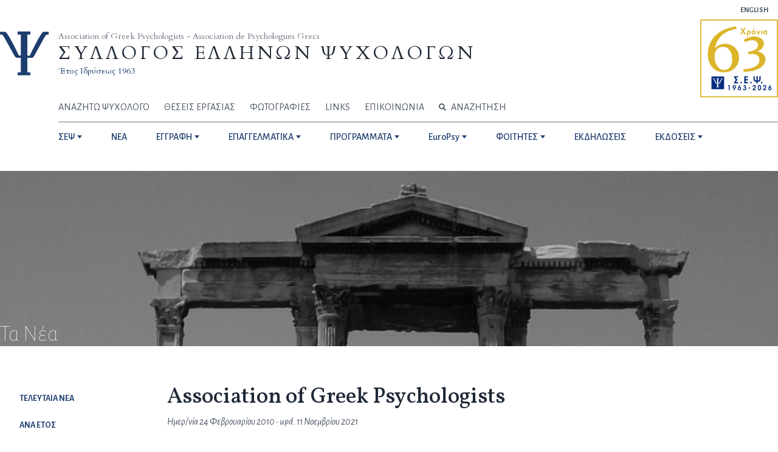

--- FILE ---
content_type: text/html; charset=UTF-8
request_url: https://seps.gr/association-of-greek-psychologists-menu-item/
body_size: 16164
content:
<!doctype html>
<html lang="el">
<head>
	<script async src="https://www.googletagmanager.com/gtag/js?id=UA-141731807-1"></script>
	<script>
	  window.dataLayer = window.dataLayer || [];
	  function gtag(){dataLayer.push(arguments);}
	  gtag('js', new Date());
	  gtag('config', 'UA-141731807-1');
	</script>
	<meta charset="UTF-8">
	<meta name="viewport" content="width=device-width, initial-scale=1">
	<link rel="profile" href="https://gmpg.org/xfn/11">
	<meta name="google-site-verification" content="INxBjoNPfhZR34cy1KQeRjHiIRasgb0Q07Hs6amvV8I" />
	<link rel="apple-touch-icon" sizes="180x180" href="https://seps.gr/wp-content/themes/seps/assets/imgs/favicon_io/apple-touch-icon.png">
	<link rel="icon" type="image/png" sizes="32x32" href="https://seps.gr/wp-content/themes/seps/assets/imgs/favicon_io/favicon-32x32.png">
	<link rel="icon" type="image/png" sizes="16x16" href="https://seps.gr/wp-content/themes/seps/assets/imgs/favicon_io/favicon-16x16.png">

	<title>Association of Greek Psychologists &#8211; Σύλλογος Ελλήνων Ψυχολόγων</title>
<meta name='robots' content='max-image-preview:large' />
<link rel="alternate" title="oEmbed (JSON)" type="application/json+oembed" href="https://seps.gr/wp-json/oembed/1.0/embed?url=https%3A%2F%2Fseps.gr%2Fassociation-of-greek-psychologists-menu-item%2F" />
<link rel="alternate" title="oEmbed (XML)" type="text/xml+oembed" href="https://seps.gr/wp-json/oembed/1.0/embed?url=https%3A%2F%2Fseps.gr%2Fassociation-of-greek-psychologists-menu-item%2F&#038;format=xml" />
<style id='wp-img-auto-sizes-contain-inline-css' type='text/css'>
img:is([sizes=auto i],[sizes^="auto," i]){contain-intrinsic-size:3000px 1500px}
/*# sourceURL=wp-img-auto-sizes-contain-inline-css */
</style>
<link rel='stylesheet' id='contact-form-7-css' href='https://seps.gr/wp-content/plugins/contact-form-7/includes/css/styles.css' type='text/css' media='all' />
<link rel='stylesheet' id='seps-style-css' href='https://seps.gr/wp-content/themes/seps/assets/css/style.min.css' type='text/css' media='all' />
<script type="text/javascript" src="https://seps.gr/wp-includes/js/jquery/jquery.min.js" id="jquery-core-js"></script>
<script type="text/javascript" src="https://seps.gr/wp-includes/js/jquery/jquery-migrate.min.js" id="jquery-migrate-js"></script>
<script type="text/javascript" id="jquery-remove-uppercase-accents-js-extra">
/* <![CDATA[ */
var rua = {"accents":[{"original":"\u0386\u0399","convert":"\u0391\u03aa"},{"original":"\u0386\u03a5","convert":"\u0391\u03ab"},{"original":"\u0388\u0399","convert":"\u0395\u03aa"},{"original":"\u038c\u0399","convert":"\u039f\u03aa"},{"original":"\u0388\u03a5","convert":"\u0395\u03ab"},{"original":"\u038c\u03a5","convert":"\u039f\u03ab"},{"original":"\u03ac\u03b9","convert":"\u03b1\u03ca"},{"original":"\u03ad\u03b9","convert":"\u03b5\u03ca"},{"original":"\u0386\u03c5","convert":"\u03b1\u03cb"},{"original":"\u03ac\u03c5","convert":"\u03b1\u03cb"},{"original":"\u03cc\u03b9","convert":"\u03bf\u03ca"},{"original":"\u0388\u03c5","convert":"\u03b5\u03cb"},{"original":"\u03ad\u03c5","convert":"\u03b5\u03cb"},{"original":"\u03cc\u03c5","convert":"\u03bf\u03cb"},{"original":"\u038c\u03c5","convert":"\u03bf\u03cb"},{"original":"\u0386","convert":"\u0391"},{"original":"\u03ac","convert":"\u03b1"},{"original":"\u0388","convert":"\u0395"},{"original":"\u03ad","convert":"\u03b5"},{"original":"\u0389","convert":"\u0397"},{"original":"\u03ae","convert":"\u03b7"},{"original":"\u038a","convert":"\u0399"},{"original":"\u03aa","convert":"\u0399"},{"original":"\u03af","convert":"\u03b9"},{"original":"\u0390","convert":"\u03ca"},{"original":"\u038c","convert":"\u039f"},{"original":"\u03cc","convert":"\u03bf"},{"original":"\u038e","convert":"\u03a5"},{"original":"\u03cd","convert":"\u03c5"},{"original":"\u03b0","convert":"\u03cb"},{"original":"\u038f","convert":"\u03a9"},{"original":"\u03ce","convert":"\u03c9"}],"selectors":"","selAction":""};
//# sourceURL=jquery-remove-uppercase-accents-js-extra
/* ]]> */
</script>
<script type="text/javascript" src="https://seps.gr/wp-content/plugins/remove-uppercase-accents/js/jquery.remove-uppercase-accents.js" id="jquery-remove-uppercase-accents-js"></script>
<link rel="https://api.w.org/" href="https://seps.gr/wp-json/" /><link rel="alternate" title="JSON" type="application/json" href="https://seps.gr/wp-json/wp/v2/posts/9864" /><link rel="canonical" href="https://seps.gr/association-of-greek-psychologists-menu-item/" />
<link rel='shortlink' href='https://seps.gr/?p=9864' />
<link rel="icon" href="https://seps.gr/wp-content/uploads/2022/09/cropped-android-chrome-512x512-1-32x32.png" sizes="32x32" />
<link rel="icon" href="https://seps.gr/wp-content/uploads/2022/09/cropped-android-chrome-512x512-1-192x192.png" sizes="192x192" />
<link rel="apple-touch-icon" href="https://seps.gr/wp-content/uploads/2022/09/cropped-android-chrome-512x512-1-180x180.png" />
<meta name="msapplication-TileImage" content="https://seps.gr/wp-content/uploads/2022/09/cropped-android-chrome-512x512-1-270x270.png" />

	
	<script src="https://cdn.jsdelivr.net/gh/alpinejs/alpine@v2.3.5/dist/alpine.min.js" defer></script>
</head>

<body class="wp-singular post-template-default single single-post postid-9864 single-format-standard wp-theme-seps">
<div id="page" class="site "><!-- overflow-x-hidden: can be a bug on sticky submenus  -->
	<a class="skip-link screen-reader-text" href="#content">Skip to content</a>

	<header class="z-50 overflow-x-hidden" x-data="{ mobileMenuOpen: false, searchOpen: false }">

		<div class="max-w-full mx-auto flex justify-end items-center">

			<a href="/english" class="text-sm md:text-xs uppercase hover:underline antialiased text-gray-600 pt-2 pr-4 font-bold">ENGLISH</a>

			<!-- ||| -->
      <div class="ml-2 md:hidden">
        <button @click="mobileMenuOpen = true" type="button" class="inline-flex items-center justify-center p-2 text-gray-200  bg-blue-900 hover:text-gray-500 hover:bg-gray-200 focus:outline-none focus:bg-gray-100 focus:text-gray-500 transition duration-150 ease-in-out">
          <svg class="h-10 w-10" fill="none" viewBox="0 0 24 24" stroke="currentColor">
            <path stroke-linecap="round" stroke-linejoin="round" stroke-width="2" d="M4 6h16M4 12h16M4 18h16"/>
          </svg>
        </button>
      </div>

		</div>

		<div class="flex flex-col mx-auto max-w-screen-xl mt-4 mb-8 xl:mt-0 px-4 xl:px-0">

			<div class="flex flex-col sm:flex-row items-start sm:items-center">

				<div class="flex items-start sm:items-center">
					<div class="text-blue-900 mr-4">
						<a href="/">
							<svg class="fill-current w-20 h-20 md:py-y" viewBox="0 0 146 132" fill="none">
								<path fill-rule="evenodd" clip-rule="evenodd" d="M62.3058 0H53.0064V8.92739H62.3058V72.0216L56.6829 72.0216C56.6829 72.0216 22.8346 0.00392383 15.0789 0.557777C4.55321 0.55766 0 0.557782 0 0.557782V8.86751H4.98584C9.04837 8.86751 17.9121 26.9643 17.9121 26.9643L44.5032 74.7914C46.3391 77.0105 47.584 77.7958 50.043 78.6693H62.3058V122.38H53.0064V131.307L62.3058 131.307H82.0205L91.3198 131.307V122.38H82.0205V78.8586H96.0578C98.5119 77.9852 99.7543 77.1999 101.586 74.9808L128.124 27.1536C128.124 27.1536 136.97 9.05686 141.024 9.05686H146V0.747135C146 0.747135 141.456 0.747013 130.952 0.74713C123.211 0.193277 89.4313 72.211 89.4313 72.211L82.0205 72.211V8.92739H91.3198V0H82.0205H62.3058Z"/>
							</svg>
						</a>
					</div>

					<div class="font-seps text-xs md:text-sm flex flex-col cursor-pointer leading-normal">

							<span class="text-gray-500 leading-normal"><a href="/">Association of Greek Psychologists - Association de Psychologues Grecs</a></span>
							<span class="text-xl sm:text-2xl md:text-3xl antialiased text-gray-800 tracking-widest leading-tight"><a href="/">ΣΥΛΛΟΓΟΣ ΕΛΛΗΝΩΝ ΨΥΧΟΛΟΓΩΝ</a></span>
							<span class="font-seps text-blue-900 leading-normal"><a href="/">Έτος Ιδρύσεως 1963</a></span>
					</div>

				</div>

				<div class="ml-24 w-full border-t border-gray-500 transform scale-x-150 origin-left my-4 block sm:hidden"></div>

				<div class="ml-24 sm:ml-auto ">
						<div class="transform lg:translate-y-2">
							<img width="400" height="400" src="https://seps.gr/wp-content/uploads/2021/11/63-years-seps.jpg" class="w-12 sm:w-32 wp-post-image" alt="" decoding="async" fetchpriority="high" srcset="https://seps.gr/wp-content/uploads/2021/11/63-years-seps.jpg 400w, https://seps.gr/wp-content/uploads/2021/11/63-years-seps-300x300.jpg 300w" sizes="(max-width: 400px) 100vw, 400px" />													</div>
				</div>
			</div>


			<!-- main menu -->
			<div class="ml-24 hidden md:block">
				<ul class="flex flex-row flex-wrap text-gray-600 text-sm lg:text-base py-3">
					<li class="pr-6"><a href="/directory">ΑΝΑΖΗΤΩ ΨΥΧΟΛΟΓΟ</a></li>
					<li class="pr-6"><a href="/theseis-ergasias">ΘΕΣΕΙΣ ΕΡΓΑΣΙΑΣ</a></li>
					<li class="pr-6"><a href="/photogallery">ΦΩΤΟΓΡΑΦΙΕΣ</a></li>
					<li class="pr-6"><a href="/links">LINKS</a></li>
					<li class="pr-6"><a href="/contact">ΕΠΙΚΟΙΝΩΝΙΑ</a></li>
					<li class="pr-6"><div class="flex cursor-pointer" @click="searchOpen = true">
						<svg class="fill-current w-3 h-3 mr-2 self-center" width="24" height="24" viewBox="0 0 24 24"><path d="M23.822 20.88l-6.353-6.354c.93-1.465 1.467-3.2 1.467-5.059.001-5.219-4.247-9.467-9.468-9.467s-9.468 4.248-9.468 9.468c0 5.221 4.247 9.469 9.468 9.469 1.768 0 3.421-.487 4.839-1.333l6.396 6.396 3.119-3.12zm-20.294-11.412c0-3.273 2.665-5.938 5.939-5.938 3.275 0 5.94 2.664 5.94 5.938 0 3.275-2.665 5.939-5.94 5.939-3.274 0-5.939-2.664-5.939-5.939z"/></svg> ΑΝΑΖΗΤΗΣΗ
					</div></li>
				</ul>
				<div class="relative">
					<div class="w-full border-t border-gray-500 transform scale-x-150 origin-left"></div>
				</div>
				<div class="py-3">
					<div class="menu-mainmenu-container"><ul id="primary-menu" class="menu flex space-x-2 lg:space-x-6 xl:space-x-12 font-medium text-xs md:text-sm lg:text-base text-blue-900"><li id="menu-item-567" class="menu-item menu-item-type-post_type menu-item-object-post menu-item-has-children menu-item-567"><a href="https://seps.gr/seps/istoria-toy-syllogoy/">ΣΕΨ</a>
<ul class="sub-menu">
	<li id="menu-item-617" class="menu-item menu-item-type-post_type menu-item-object-post menu-item-617"><a href="https://seps.gr/seps/istoria-toy-syllogoy/">Ιστορία του Συλλόγου</a></li>
	<li id="menu-item-3131" class="menu-item menu-item-type-post_type menu-item-object-page menu-item-3131"><a href="https://seps.gr/seps/katastatiko/">Καταστατικό</a></li>
	<li id="menu-item-619" class="menu-item menu-item-type-post_type menu-item-object-post menu-item-619"><a href="https://seps.gr/seps/idrytika-meli/">Ιδρυτικά Μέλη</a></li>
	<li id="menu-item-11904" class="menu-item menu-item-type-post_type menu-item-object-page menu-item-11904"><a href="https://seps.gr/seps/dioikitiko-symvoylio-2021/">Διοικητικό συμβούλιο</a></li>
	<li id="menu-item-621" class="menu-item menu-item-type-post_type menu-item-object-post menu-item-621"><a href="https://seps.gr/seps/epitima-meli/">Επίτιμα Μέλη</a></li>
	<li id="menu-item-622" class="menu-item menu-item-type-post_type menu-item-object-post menu-item-622"><a href="https://seps.gr/seps/eyropaiki-omospondia-syllogon-psychologon/">Ευρωπαϊκη Ομοσπονδία</a></li>
	<li id="menu-item-623" class="menu-item menu-item-type-post_type menu-item-object-post menu-item-623"><a href="https://seps.gr/seps/imerologio-ekdiloseon/">Ημερολόγιο Εκδηλώσεων</a></li>
	<li id="menu-item-624" class="menu-item menu-item-type-post_type menu-item-object-post menu-item-624"><a href="https://seps.gr/seps/omades-ergasias/">Ομάδες Eργασίας</a></li>
	<li id="menu-item-3130" class="menu-item menu-item-type-post_type menu-item-object-page menu-item-3130"><a href="https://seps.gr/seps/meli/">Μέλη</a></li>
</ul>
</li>
<li id="menu-item-2298" class="menu-item menu-item-type-post_type menu-item-object-page current_page_parent menu-item-2298"><a href="https://seps.gr/ta-nea/">NEA</a></li>
<li id="menu-item-593" class="menu-item menu-item-type-post_type menu-item-object-post menu-item-has-children menu-item-593"><a href="https://seps.gr/eggrafi/poios-mporei-na-ginei-melos/">ΕΓΓΡΑΦΗ</a>
<ul class="sub-menu">
	<li id="menu-item-628" class="menu-item menu-item-type-post_type menu-item-object-post menu-item-628"><a href="https://seps.gr/eggrafi/poios-mporei-na-ginei-melos/">Ποιος Μπορεί να Γίνει Μέλος</a></li>
	<li id="menu-item-696" class="menu-item menu-item-type-post_type menu-item-object-post menu-item-696"><a href="https://seps.gr/eggrafi/giati-na-gino-taktiko-melos-tou-seps/">Γιατί να γίνω τακτικό μέλος του ΣΕΨ</a></li>
	<li id="menu-item-627" class="menu-item menu-item-type-post_type menu-item-object-post menu-item-627"><a href="https://seps.gr/eggrafi/dikaiologitika-eggrafis/">Δικαιολογητικά εγγραφής τακτικού μέλους</a></li>
	<li id="menu-item-18872" class="menu-item menu-item-type-post_type menu-item-object-page menu-item-18872"><a href="https://seps.gr/eggrafi/dikaiologitika-eggrafis-dokimoy-meloys/">Δικαιολογητικά εγγραφής δόκιμου μέλους</a></li>
</ul>
</li>
<li id="menu-item-556" class="menu-item menu-item-type-post_type menu-item-object-post menu-item-has-children menu-item-556"><a href="https://seps.gr/epaggelmatika/adeia-askiseos-epaggelmatos-psychologoy/">ΕΠΑΓΓΕΛΜΑΤΙΚΑ</a>
<ul class="sub-menu">
	<li id="menu-item-651" class="menu-item menu-item-type-post_type menu-item-object-post menu-item-651"><a href="https://seps.gr/epaggelmatika/adeia-askiseos-epaggelmatos-psychologoy/">Άδεια Άσκησης Επαγγέλματος</a></li>
	<li id="menu-item-658" class="menu-item menu-item-type-post_type menu-item-object-post menu-item-658"><a href="https://seps.gr/epaggelmatika/nomoi/">Νόμοι</a></li>
	<li id="menu-item-659" class="menu-item menu-item-type-post_type menu-item-object-post menu-item-has-children menu-item-659"><a href="https://seps.gr/epaggelmatika/eleytheroi-epaggelmaties/">Ελεύθεροι Επαγγελματίες</a>
	<ul class="sub-menu">
		<li id="menu-item-657" class="menu-item menu-item-type-post_type menu-item-object-post menu-item-657"><a href="https://seps.gr/epaggelmatika/eleytheroi-epaggelmaties/hlektronikh-bash-elefthervn-epaggelmation/">Ηλεκτρονική Βάση Ελευθέρων Επαγγελματιών</a></li>
	</ul>
</li>
	<li id="menu-item-690" class="menu-item menu-item-type-post_type menu-item-object-post menu-item-690"><a href="https://seps.gr/epaggelmatika/eidiki-agogi/">Ειδική Αγωγή</a></li>
	<li id="menu-item-660" class="menu-item menu-item-type-post_type menu-item-object-post menu-item-660"><a href="https://seps.gr/epaggelmatika/eleytheroi-epaggelmaties/">Μισθωτοί</a></li>
	<li id="menu-item-653" class="menu-item menu-item-type-post_type menu-item-object-post menu-item-653"><a href="https://seps.gr/epaggelmatika/oi-psychologoi-ston-dimosio-tomea/">Οι Ψυχολόγοι στον Δημόσιο Τομέα</a></li>
	<li id="menu-item-655" class="menu-item menu-item-type-post_type menu-item-object-post menu-item-655"><a href="https://seps.gr/epaggelmatika/epaggelmatiki-taytotita-psychologoy/">Επαγγελματική Ταυτότητα</a></li>
	<li id="menu-item-656" class="menu-item menu-item-type-post_type menu-item-object-post menu-item-656"><a href="https://seps.gr/epaggelmatika/pistopoiisi-toy-epaggelmatia-psychologoy/">Πιστοποίηση Επαγγελματία</a></li>
	<li id="menu-item-652" class="menu-item menu-item-type-post_type menu-item-object-post menu-item-652"><a href="https://seps.gr/epaggelmatika/eleytheroi-epaggelmaties/">Κλαδικοί Σύλλογοι</a></li>
	<li id="menu-item-654" class="menu-item menu-item-type-post_type menu-item-object-post menu-item-654"><a href="https://seps.gr/epaggelmatika/tekmiriosi/">Τεκμηρίωση</a></li>
	<li id="menu-item-11856" class="menu-item menu-item-type-post_type menu-item-object-page menu-item-11856"><a href="https://seps.gr/epaggelmatika/trexonta-epaggelmatika-themata/dimioyrgia-mitrooy-epaggelmation-psychologon/">Δημιουργία Μητρώου Επαγγελματιών Ψυχολόγων</a></li>
	<li id="menu-item-683" class="menu-item menu-item-type-post_type menu-item-object-post menu-item-683"><a href="https://seps.gr/epaggelmatika/to-epaggelmatiko-aporrito-tou-psyxologou/">Το Επαγγελματικό Απόρρητο του Ψυχολόγου</a></li>
	<li id="menu-item-693" class="menu-item menu-item-type-post_type menu-item-object-post menu-item-693"><a href="https://seps.gr/epaggelmatika/trexonta-epaggelmatika-themata/">Τρέχοντα Επαγγελματικά Θέματα</a></li>
	<li id="menu-item-661" class="menu-item menu-item-type-post_type menu-item-object-post menu-item-has-children menu-item-661"><a href="https://seps.gr/epaggelmatika/kodiakas-deontologias/">Κώδικες Δεοντολογίας</a>
	<ul class="sub-menu">
		<li id="menu-item-662" class="menu-item menu-item-type-post_type menu-item-object-post menu-item-662"><a href="https://seps.gr/epaggelmatika/kodiakas-deontologias/">Κώδικας Δεοντολογίας – Σ.Ε.Ψ.</a></li>
		<li id="menu-item-663" class="menu-item menu-item-type-post_type menu-item-object-post menu-item-663"><a href="https://seps.gr/epaggelmatika/kodiakas-deontologias/katastatikos-chartis-epaggelmatikis-ithikis-efpa/">Καταστατικός Χάρτης Επαγγ/κής Ηθικής &#8211; EFPA</a></li>
		<li id="menu-item-664" class="menu-item menu-item-type-post_type menu-item-object-post menu-item-664"><a href="https://seps.gr/epaggelmatika/kodiakas-deontologias/meta-kodikas-ithikis-efpa/">Μετα-Κώδικας Ηθικής – EFPA</a></li>
	</ul>
</li>
</ul>
</li>
<li id="menu-item-598" class="menu-item menu-item-type-post_type menu-item-object-post menu-item-has-children menu-item-598"><a href="https://seps.gr/programmata/act-mmme-vias/">ΠΡΟΓΡΑΜΜΑΤΑ</a>
<ul class="sub-menu">
	<li id="menu-item-600" class="menu-item menu-item-type-post_type menu-item-object-post menu-item-600"><a href="https://seps.gr/programmata/act-mmme-vias/">Act / ΜΜΜΕ &#8211; Βίας</a></li>
	<li id="menu-item-601" class="menu-item menu-item-type-post_type menu-item-object-post menu-item-601"><a href="https://seps.gr/programmata/antimetopisi-katastrofon-deiacheirisi-kriseon-kai-psychologia-traymatos/">Crisis</a></li>
</ul>
</li>
<li id="menu-item-11750" class="menu-item menu-item-type-post_type menu-item-object-page menu-item-has-children menu-item-11750"><a href="https://seps.gr/europsy/europsy-basic/">EuroPsy</a>
<ul class="sub-menu">
	<li id="menu-item-3118" class="menu-item menu-item-type-post_type menu-item-object-page menu-item-3118"><a href="https://seps.gr/europsy/europsy-basic/">EuroPsy Basic</a></li>
	<li id="menu-item-3117" class="menu-item menu-item-type-post_type menu-item-object-page menu-item-3117"><a href="https://seps.gr/europsy/ofeli/">Οφέλη</a></li>
	<li id="menu-item-3586" class="menu-item menu-item-type-post_type menu-item-object-page menu-item-3586"><a href="https://seps.gr/europsy/kritiria/">Κριτήρια</a></li>
	<li id="menu-item-3585" class="menu-item menu-item-type-post_type menu-item-object-page menu-item-3585"><a href="https://seps.gr/europsy/metavatiki-periodos/">Μεταβατική Περίοδος</a></li>
	<li id="menu-item-3584" class="menu-item menu-item-type-post_type menu-item-object-page menu-item-3584"><a href="https://seps.gr/europsy/ethniki-epitropi/">Εθνική Επιτροπή</a></li>
	<li id="menu-item-3583" class="menu-item menu-item-type-post_type menu-item-object-page menu-item-3583"><a href="https://seps.gr/europsy/aitisi/">Αίτηση</a></li>
	<li id="menu-item-3582" class="menu-item menu-item-type-post_type menu-item-object-page menu-item-3582"><a href="https://seps.gr/europsy/dikaiologitika/">Δικαιολογητικά</a></li>
	<li id="menu-item-3581" class="menu-item menu-item-type-post_type menu-item-object-page menu-item-3581"><a href="https://seps.gr/europsy/kritiria-d-e-a/">Κριτήρια Δ.Ε.Α.</a></li>
	<li id="menu-item-3580" class="menu-item menu-item-type-post_type menu-item-object-page menu-item-3580"><a href="https://seps.gr/europsy/kostos/">Κόστος</a></li>
	<li id="menu-item-3579" class="menu-item menu-item-type-post_type menu-item-object-page menu-item-3579"><a href="https://seps.gr/europsy/mitroo-psychologon/">Μητρώο Ψυχολόγων</a></li>
</ul>
</li>
<li id="menu-item-563" class="menu-item menu-item-type-post_type menu-item-object-post menu-item-has-children menu-item-563"><a href="https://seps.gr/foitites/syllogos-ellinon-foititon-psychologias/">ΦΟΙΤΗΤΕΣ</a>
<ul class="sub-menu">
	<li id="menu-item-642" class="menu-item menu-item-type-post_type menu-item-object-post menu-item-642"><a href="https://seps.gr/foitites/syllogos-ellinon-foititon-psychologias/">ΜΕΦΨΕ</a></li>
	<li id="menu-item-640" class="menu-item menu-item-type-post_type menu-item-object-post menu-item-640"><a href="https://seps.gr/foitites/ginomai-melos-ston-seps/">Γίνομαι Δόκιμο Μέλος του ΣΕΨ</a></li>
	<li id="menu-item-638" class="menu-item menu-item-type-post_type menu-item-object-post menu-item-638"><a href="https://seps.gr/foitites/european-federation-of-psychology-students-associations-e-f-p-s-a/">EFPSA</a></li>
	<li id="menu-item-643" class="menu-item menu-item-type-post_type menu-item-object-post menu-item-643"><a href="https://seps.gr/foitites/ekpaideysi/">Εκπαίδευση</a></li>
	<li id="menu-item-645" class="menu-item menu-item-type-post_type menu-item-object-post menu-item-645"><a href="https://seps.gr/foitites/2010-07-15-19-07-30-sp-1455059125/">Πρακτική Άσκηση</a></li>
</ul>
</li>
<li id="menu-item-562" class="menu-item menu-item-type-custom menu-item-object-custom menu-item-562"><a href="https://seps.gr/events/">ΕΚΔΗΛΩΣΕΙΣ</a></li>
<li id="menu-item-2270" class="menu-item menu-item-type-custom menu-item-object-custom menu-item-has-children menu-item-2270"><a href="https://seps.gr/ekdoseis/">ΕΚΔΟΣΕΙΣ</a>
<ul class="sub-menu">
	<li id="menu-item-9320" class="menu-item menu-item-type-taxonomy menu-item-object-books_category menu-item-9320"><a href="https://seps.gr/ekdoseis/vivlia-seps/">Βιβλία ΣΕΨ</a></li>
	<li id="menu-item-9322" class="menu-item menu-item-type-taxonomy menu-item-object-books_category menu-item-9322"><a href="https://seps.gr/ekdoseis/vivlia-psychologias/">Βιβλία Ψυχολογίας</a></li>
	<li id="menu-item-665" class="menu-item menu-item-type-post_type menu-item-object-post menu-item-665"><a href="https://seps.gr/ekdoseis-other/2010-11-22-13-02-18/">Δελτίο Σ.Ε.Ψ.</a></li>
	<li id="menu-item-666" class="menu-item menu-item-type-post_type menu-item-object-post menu-item-has-children menu-item-666"><a href="https://seps.gr/ekdoseis-other/2010-11-22-12-32-03-2/">Περιοδικό Ψυχολογικά Θέματα</a>
	<ul class="sub-menu">
		<li id="menu-item-9329" class="menu-item menu-item-type-post_type menu-item-object-page menu-item-9329"><a href="https://seps.gr/ekdoseis-other/download-periodiko/">Κατεβάστε το περιοδικό</a></li>
	</ul>
</li>
	<li id="menu-item-667" class="menu-item menu-item-type-taxonomy menu-item-object-category menu-item-667"><a href="https://seps.gr/category/deltia-typou-press/">Δελτία Τύπου</a></li>
	<li id="menu-item-668" class="menu-item menu-item-type-post_type menu-item-object-post menu-item-668"><a href="https://seps.gr/ekdoseis-other/2011-03-09-09-25-40/">Άρθρα ΜΜΕ</a></li>
</ul>
</li>
</ul></div>				</div>
			</div>

		</div>


		<!-- mobileMenuOpen -->
<section class="bg-blue-900 fixed z-50 inset-0 overflow-y-scroll overflow-y-scroll"
  x-show="mobileMenuOpen"
  x-transition:enter="transition ease-in-out duration-300"
  x-transition:enter-start="opacity-0 transform scale-x-100 -translate-x-full"
  x-transition:enter-end="opacity-100 transform scale-x-100 translate-x-0"
  x-transition:leave="transition ease-in-out duration-300"
  x-transition:leave-start="opacity-100 transform scale-x-100 translate-x-0"
  x-transition:leave-end="opacity-0 transform scale-x-50 -translate-x-full"
  x-cloak
  >

    <div class="fixed right-0 z-50 flex justify-end items-center">
      <a href="/english" class="text-sm uppercase hover:underline antialiased text-blue-200 pr-4 font-bold">ENGLISH</a>

      <div class="cursor-pointer" @click="mobileMenuOpen = false">
          <svg class="w-16 h-16 text-blue-100" viewBox="0 0 24 24" fill="none"
               stroke="currentColor" stroke-width="1.5" stroke-linecap="round" stroke-linejoin="round">
              <line x1="18" y1="6" x2="6" y2="18"></line>
              <line x1="6" y1="6" x2="18" y2="18"></line>
          </svg>
      </div>
    </div>



    <div class="max-w-xs sm:max-w-sm flex flex-row mx-auto text-blue-100 mt-16 sm:mt-24">

      <div class="flex-1 text-white pl-4">
        <a href="/">
          <svg class="fill-current w-20 h-20 md:py-y" viewBox="0 0 146 132" fill="none">
            <path fill-rule="evenodd" clip-rule="evenodd" d="M62.3058 0H53.0064V8.92739H62.3058V72.0216L56.6829 72.0216C56.6829 72.0216 22.8346 0.00392383 15.0789 0.557777C4.55321 0.55766 0 0.557782 0 0.557782V8.86751H4.98584C9.04837 8.86751 17.9121 26.9643 17.9121 26.9643L44.5032 74.7914C46.3391 77.0105 47.584 77.7958 50.043 78.6693H62.3058V122.38H53.0064V131.307L62.3058 131.307H82.0205L91.3198 131.307V122.38H82.0205V78.8586H96.0578C98.5119 77.9852 99.7543 77.1999 101.586 74.9808L128.124 27.1536C128.124 27.1536 136.97 9.05686 141.024 9.05686H146V0.747135C146 0.747135 141.456 0.747013 130.952 0.74713C123.211 0.193277 89.4313 72.211 89.4313 72.211L82.0205 72.211V8.92739H91.3198V0H82.0205H62.3058Z"/>
          </svg>
        </a>
      </div>

      <div class="flex-1 flex flex-col pl-4">
        <ul class="space-y-1 pr-6 text-xl sm:text-2xl">
          <li><a href="/seps/istoria-toy-syllogoy/" class="hover:underline">ΣΕΨ</a></li>
          <li><a href="/eggrafi/poios-mporei-na-ginei-melos/" class="hover:underline">ΕΓΓΡΑΦΗ</a></li>
          <li><a href="/ta-nea" class="hover:underline">ΝΕΑ</a></li>
          <li><a href="/epaggelmatika/adeia-askiseos-epaggelmatos-psychologoy/" class="hover:underline">ΕΠΑΓΓΕΛΜΑΤΙΚΑ</a></li>
          <li><a href="/europsy/europsy-basic/" class="hover:underline">EUROPsy</a></li>
          <li><a href="/programmata/act-mmme-vias/" class="hover:underline">ΠΡΟΓΡΑΜΜΑΤΑ</a></li>
          <li><a href="/foitites/syllogos-ellinon-foititon-psychologias/" class="hover:underline">ΦΟΙΤΗΤΕΣ</a></li>
          <li><a href="/events" class="hover:underline">ΕΚΔΗΛΩΣΕΙΣ</a></li>
          <li><a href="/ekdoseis" class="hover:underline">ΕΚΔΟΣΕΙΣ</a></li>
        </ul>

        <ul class="flex flex-col text-blue-300 text-sm sm:text-lg mt-5 space-y-2">
          <li><a href="/directory">ΑΝΑΖΗΤΩ ΨΥΧΟΛΟΓΟ</a></li>
          <li><a href="/contact">ΕΠΙΚΟΙΝΩΝΙΑ</a></li>
          <li><a href="/theseis-ergasias">ΘΕΣΕΙΣ ΕΡΓΑΣΙΑΣ</a></li>
          <li><a href="/photogallery">ΦΩΤΟΓΡΑΦΙΕΣ</a></li>
          <li><a href="/links">LINKS</a></li>
          <li><div class="flex" @click="searchOpen = true">
            <svg class="fill-current w-3 h-3 mr-2 self-center" width="24" height="24" viewBox="0 0 24 24"><path d="M23.822 20.88l-6.353-6.354c.93-1.465 1.467-3.2 1.467-5.059.001-5.219-4.247-9.467-9.468-9.467s-9.468 4.248-9.468 9.468c0 5.221 4.247 9.469 9.468 9.469 1.768 0 3.421-.487 4.839-1.333l6.396 6.396 3.119-3.12zm-20.294-11.412c0-3.273 2.665-5.938 5.939-5.938 3.275 0 5.94 2.664 5.94 5.938 0 3.275-2.665 5.939-5.94 5.939-3.274 0-5.939-2.664-5.939-5.939z"/></svg> ΑΝΑΖΗΤΗΣΗ
          </div></li>
        </ul>
      </div>

    </div>
</section>
		<!-- search form -->
    <section
      class="bg-gray-600 fixed z-50 inset-0 top-0 overflow-y-scroll"
      x-show="searchOpen"
      x-transition:enter="transition ease-in-out duration-300"
      x-transition:enter-start="opacity-0 transform scale-x-50 -translate-x-1/2"
      x-transition:enter-end="opacity-100 transform scale-x-100 translate-x-0"
      x-transition:leave="transition ease-in-out duration-300"
      x-transition:leave-start="opacity-100 transform scale-x-100 translate-x-0"
      x-transition:leave-end="opacity-0 transform scale-x-50 -translate-x-1/2"
      x-cloak
      >
        <!-- close -->
        <div class="fixed right-0 z-50 flex justify-end items-center ">
          <div class="cursor-pointer" @click="searchOpen = false">
              <svg class="w-16 h-16 text-blue-100" viewBox="0 0 24 24" fill="none"
                   stroke="currentColor" stroke-width="1.5" stroke-linecap="round" stroke-linejoin="round">
                  <line x1="18" y1="6" x2="6" y2="18"></line>
                  <line x1="6" y1="6" x2="18" y2="18"></line>
              </svg>
          </div>
        </div>



        <div class="max-w-xs sm:max-w-lg flex flex-col mx-auto text-blue-100 my-16 sm:my-24" @click.away="searchOpen = false">

          <div class="flex-1 text-white pl-4">
            <a href="/">
              <svg class="fill-current w-20 h-20 md:py-y" viewBox="0 0 146 132" fill="none">
                <path fill-rule="evenodd" clip-rule="evenodd" d="M62.3058 0H53.0064V8.92739H62.3058V72.0216L56.6829 72.0216C56.6829 72.0216 22.8346 0.00392383 15.0789 0.557777C4.55321 0.55766 0 0.557782 0 0.557782V8.86751H4.98584C9.04837 8.86751 17.9121 26.9643 17.9121 26.9643L44.5032 74.7914C46.3391 77.0105 47.584 77.7958 50.043 78.6693H62.3058V122.38H53.0064V131.307L62.3058 131.307H82.0205L91.3198 131.307V122.38H82.0205V78.8586H96.0578C98.5119 77.9852 99.7543 77.1999 101.586 74.9808L128.124 27.1536C128.124 27.1536 136.97 9.05686 141.024 9.05686H146V0.747135C146 0.747135 141.456 0.747013 130.952 0.74713C123.211 0.193277 89.4313 72.211 89.4313 72.211L82.0205 72.211V8.92739H91.3198V0H82.0205H62.3058Z"/>
              </svg>
            </a>
          </div>

          <div class="flex-1 flex flex-col pt-8">

              <form role="search" method="get" class="search-form" action="https://seps.gr/">
				<label>
					<span class="screen-reader-text">Αναζήτηση για:</span>
					<input type="search" class="search-field" placeholder="Αναζήτηση&hellip;" value="" name="s" />
				</label>
				<input type="submit" class="search-submit" value="Αναζήτηση" />
			</form>
          </div>

        </div>
    </section>
	</header>




	<header id="masthead" class="site-header container mx-auto hidden">
		<div class="site-branding">
							<p class="site-title"><a href="https://seps.gr/" rel="home">Σύλλογος Ελλήνων Ψυχολόγων</a></p>
								<p class="site-description">ΣΕΨ</p>
					</div>

		<nav id="site-navigation" class="main-navigation">
			<button class="menu-toggle" aria-controls="primary-menu" aria-expanded="false">Primary Menu</button>
						 			<!-- <a href="contact">Επικοινωνία</a> -->
		</nav>

	</header>



	<div id="content" class="site-content">
<section class="w-full h-96 bg-blue-900 bg-center bg-cover relative" style="background-image: url('https://seps.gr/wp-content/themes/seps/assets/imgs/headers/slider-news.jpg')">  <div class="absolute inset-0 bg-black opacity-25"></div>  <div class="max-w-screen-xl mx-auto">    <div class="text-white font-sans font-thin text-4xl antialiased mb-24 absolute bottom-0 px-8 xl:px-0">Τα Νέα</div>  </div></section>	<div class="max-w-screen-xl mx-auto bg-white -mt-24 px-8 pb-24 relative">
		<div class="flex flex-col md:flex-row">

			<nav class="w-full md:w-1/5 pt-16">
				<ul class="text-sm pr-8">
  <li class="font-bold text-blue-900 uppercase py-3"><a href="/ta-nea">ΤΕΛΕΥΤΑΙΑ NEA</a></li><li class="font-bold text-blue-900 uppercase py-3">ΑΝΑ ΕΤΟΣ</li>	<li><div class="border-t border-gray-300 py-3"><a href='https://seps.gr/2025/'>2025</a></div></li>
	<li><div class="border-t border-gray-300 py-3"><a href='https://seps.gr/2024/'>2024</a></div></li>
	<li><div class="border-t border-gray-300 py-3"><a href='https://seps.gr/2023/'>2023</a></div></li>
	<li><div class="border-t border-gray-300 py-3"><a href='https://seps.gr/2022/'>2022</a></div></li>
	<li><div class="border-t border-gray-300 py-3"><a href='https://seps.gr/2021/'>2021</a></div></li>
	<li><div class="border-t border-gray-300 py-3"><a href='https://seps.gr/2020/'>2020</a></div></li>
	<li><div class="border-t border-gray-300 py-3"><a href='https://seps.gr/2019/'>2019</a></div></li>


  </ul>			</nav>

			<main id="main" class="w-full md:w-4/5 py-8">

			
<article id="post-9864" class="post-9864 post type-post status-publish format-standard hentry category-uncategorized">

	<header class="entry-header max-w-2xl">
		<h1 class="entry-title text-4xl font-serif text-gray-800 pt-8">Association of Greek Psychologists</h1>
					<div class="entry-meta italic text-base text-gray-600 pt-2"><span class="posted-on">Ημερ/νία <a href="https://seps.gr/association-of-greek-psychologists-menu-item/" rel="bookmark"><time class="entry-date published" datetime="2010-02-24T12:41:48+02:00">24 Φεβρουαρίου 2010</time> &bullet; upd. <time class="updated" datetime="2021-11-11T10:49:13+02:00">11 Νοεμβρίου 2021</time></a></span></div>
			</header>

	
	<div class="entry-content prose prose-lg pt-12">
    <h4><strong>Event</strong></h4>
<p>On 7 September 1999 an earthquake of 5.9 on the Richter scale hit the county of Attica,  	causing widespread damage to the area.   The epicentre was placed in the area of Mount Parnis,  	about 18km north of Athens.  According to official figures, 143 people were killed, 700 were injured,  	40.000 families were left homeless or about 100.000 people.  There was extensive damage to buildings  	(houses, industrial buildings, schools, hospitals, etc.) across the county and according to the  	Ministry of Environment, Land Planning and Public Works, 3.340 buildings were ordered to be demolished.   	The aftershocks from the earthquake continued over many months after and were quite intense.</p>
<h4><strong>Early Intervention</strong></h4>
<p>There was prompt mobilization of state services immediately after the earthquake.    	There was close cooperation of all services involved in handling the crisis,  	such as the Coordination Centre of the Ministry of Health, the Ministry of Internal Affairs ,  	Civil Protection,  the  Army , Special Rescue Teem  of the Fire Brigade (ΕΜΑΚ)  ,  	Ambulance services  , Greek Police, the Earthquake  Planning and Protection Organization (OASP ),   	the Greek Section of the Red Cross, the Medical School of the University of Athens, the University  	Psychiatry Clinic of the Eginiteion Hospital, the Association of Greek Psychologists,  	several non-governmental organizations such as Medicines du Monde et al.</p>
<p>The contribution of the Association of Greek Psychologists (AGP) in post disaster crisis  	intervention was of prime importance and this was structured in the following manner.   	Let it be noted that it was the first time in the history of the AGP that an operation  	of this nature and magnitude was organized.</p>
<p>The Association of Greek Psychologists made its members available to the Ministry of  	Health and the Local Authorities from the very beginning.  There was an initial  	assessment of the situation in close coordination with the Ministry of Health,  	the Municipality of Menidi and other local authorities.  There was an effort to  	collect as much data as possible regarding the number of people injured, the extent  	of the natural disaster, the demographic characteristics  as in the area there is an  	significant number  of immigrants and gypsies    , the nature and type of problems that they  	were facing, the living conditions after the earthquake, etc.  At the same time, we appealed  	to our colleagues to get in touch with the Association in order to offer their services on a  	voluntary basis.  Assessment of  the  needs led to the following decisions and actions:</p>
<ol>
<li><strong>Crisis Reception Center</strong>: 	The Crisis Reception Center of  AGP was operating out of the KAPOTA military base in Menidi  	in the county of Attica.  Its purpose was to offer immediate psychological  support to the local  	population three days after the devastating earthquake.  The CRC  was in close contact and cooperation  	with the Coordination Centre of the Ministry of Health and Welfare , the Municipality of Menidi   	and the Local Authorities and was housed in the area of the Health services at the military base  	together with the other non-governmental organizations . Daily, for almost three months, fifty five   	clinical psychologists, members of the Association, offered their services on a voluntary basis. 	<br /> Briefly post disaster intervention included psychological first aid and support ,  psychological debriefings   	(individual debriefing meetings , debriefing meetings with the relatives of the victims, family debriefing meetings, )  	and  group discussions led by psychologists with adults or  adolescents or  children or teachers .  	Also, noting and recording all psychiatric cases in the camps that were created for the homeless   	and referrals to the psychological and psychiatric services of the wider area. </li>
<li> <strong>Mobile Unit of the Crisis Reception Center</strong>: 	  The goal was to visit all  the camps  that were created for the homeless and the local schools  	  with the purpose of offering information and practical advises  to the inhabitants in handling the crisis. </li>
<li> <strong>Intervention for the rescued from collapsed buildings</strong>: 		In order to care for the rescued from collapsed buildings  clinical Psychologists  		conducted individual debriefing meetings with them in the General Hospitals.  		The above mentioned intervention was in close cooperation with the Coordination Centre of the Ministry of Health. </li>
<li> <strong>Hot  Line of Psychologists</strong>: 	Psychological first aid and support .This service was being widely advertised through the Mass Media . </li>
</ol>
  </div>

	<span class="cat-links text-sm"><span class="text-blue-900 font-bold">Κατηγορίες:</span> <a href="https://seps.gr/category/uncategorized/" rel="category tag">Γενικά</a></span>
</article>

			</main>
		</div>
	</div>

      <div class="navigation post-navigation">
        <div class="nav-links">
                              <div class="nav-previous">
                    <a href="https://seps.gr/2010-03-27-09-20-32/">
                      <span class="post-title text-blue-900 font-bold">
                        <span class="screen-reader-text">Προηγούμενο άρθρο:</span>
                        Επιστολή Εργασίας                      </span>
                      <span class="block text-sm mt-2 mb-6 text-gray-600">
                        ΣΥΛΛΟΓΟΣ ΕΛΛΗΝΩΝ ΨΥΧΟΛΟΓΩΝΈτοΣ ιδρύσεωΣ 1963ΜέλοΣ EFPA Αθήνα 26-5-06 Αγαπητοί συνάδελφοι , Όπως όλοι γνωρίζετε ο Σύλλογος Ελλήνων Ψυχολόγων από το 2001 συμμετέχει ενεργά στην μόνιμη Επιτροπή Μελέτης Αντιμετώπισης Καταστροφών , Διαχείρισης Κρίσεων και Ψυχικού Τραύματος της Ευρωπαϊκής Ομοσπονδίας Συλλόγων των Ψυχολόγων (EFPA) . Έναυσμα για την συμμετοχή του συλλόγου μας σε αυτήν την επιτροπή της [&hellip;]                      </span>
                      <span class="post-title block text-xs underline hover:no-underline text-red-600">
                        ΜΑΘΕ ΠΕΡΙΣΣΟΤΕΡΑ
                      </span>
                    </a>
                  </div>
                
                            <div class="nav-next">
                    <a href="https://seps.gr/2010-11-23-15-33-41/">
                      <span class="post-title text-blue-900 font-bold">
                        <span class="screen-reader-text">Επόμενο άρθρο:</span>
                        Παρουσίαση Νέων Βιβλίων                      </span>
                      <span class="block text-sm mt-2 mb-6 text-gray-600">
                        Περιοδικό &#8220;Γνωσιακή &#8211; Συμπεριφοριστική Έρευνα &amp; Θεραπεία&#8221; Η Ψυχολογία της Γονεϊκότητας Αλλαγές στη Μορφή της Οικογένειας &amp; Ψυχική Υγεία Παιδιών και Εφήβων Η Συμβολή της Συμβουλευτικής Γονέων APA TO PUBLISH EVOLUTIONARY BEHAVIORAL SCIENCES 3ο τεύχος του περιοδικού Συστημική Σκέψη &amp; Ψυχοθεραπεία Η Τέχνη της συντροφικής Ζωής ΟΙ ΠΡΟΒΛΗΤΙΚΕΣ ΔΟΚΙΜΑΣΙΕΣ ΘΕΜΑΤΙΚΗΣ ΑΝΤΙΛΗΨΗΣ ΕΝΗΛΙΚΩΝ ΚΑΙ ΠΑΙΔΙΩΝ Otan ena [&hellip;]                      </span>
                      <span class="post-title block text-xs underline hover:no-underline text-red-600">
                        ΜΑΘΕ ΠΕΡΙΣΣΟΤΕΡΑ
                      </span>
                    </a>
                </div>
                        </div>
      </div>
    	</div>

  <section class="w-full p-10 bg-white border-t border-gray-200">
  <div class="max-w-6xl flex justify-center items-center flex-wrap space-x-6 space-y-6 lg:space-y-0 mx-auto">
    <img width="299" height="100" src="https://seps.gr/wp-content/uploads/2021/11/logo-seps.jpg" class="max-w-full wp-post-image" alt="" decoding="async" loading="lazy" /><img width="180" height="100" src="https://seps.gr/wp-content/uploads/2021/11/logo-efpa-180x100-1.jpg" class="max-w-full wp-post-image" alt="" decoding="async" loading="lazy" /><img width="216" height="100" src="https://seps.gr/wp-content/uploads/2021/11/europsy-216x100-1.jpg" class="max-w-full wp-post-image" alt="" decoding="async" loading="lazy" /><img width="212" height="92" src="https://seps.gr/wp-content/uploads/2021/11/metfe.jpg" class="max-w-full wp-post-image" alt="" decoding="async" loading="lazy" /><img width="121" height="88" src="https://seps.gr/wp-content/uploads/2021/11/mikroi-megaloi.jpg" class="max-w-full wp-post-image" alt="" decoding="async" loading="lazy" />      </div>
</section>
  <footer class="bg-gradient-to-bl from-blue-800 via-blue-900 to-blue-900 text-white">
    <div class="flex max-w-6xl mx-auto flex-col md:flex-row-reverse pt-64 pb-24 lg:pb-0">

      <div class="w-full md:w-1/3 lg:w-1/4">
        <div class="w-20 md:w-full ml-2 md:-ml-5 pb-6 -mt-40">
          <img src="https://seps.gr/wp-content/themes/seps/assets/imgs/seps-sima.svg" alt="seps">
        </div>
        <div class="pl-8 pr-2 pb-8 pt-0 space-y-8 md:border-l-4 border-white">

          <div class="font-seps font-normal text-2xl md:text-xl lg:text-2xl  tracking-wider antialiased">
            ΣΥΛΛΟΓΟΣ
            ΕΛΛΗΝΩΝ  <br>
            ΨΥΧΟΛΟΓΩΝ
          </div>

          <div class="text-lg tracking-tight">
            <a href="/contact" class="hover:underline">
              Λεωφ. Βασιλίσσης Αμαλίας 42<br>
              2ος όροφος, Αθήνα <br>
              Τ.Κ. 10558
            </a>
          </div>

          <div class="text-lg">
            Τηλ. <a href="tel:+302106913500" class="hover:underline">210 6913500</a> <br>
            Fax. 210 6913053 <br>
            <div class="flex items-center">
              <a href="&#109;&#97;&#x69;l&#116;&#x6f;&#x3a;i&#110;&#x66;&#x6f;&#64;&#115;&#x65;p&#115;&#x2e;&#x67;r" class="hover:underline">
                  <svg class="fill-current text-white inline-flex w-5 h-5 mr-2" xmlns="http://www.w3.org/2000/svg" width="24" height="24" viewBox="0 0 24 24"><path d="M12 12.713l-11.985-9.713h23.97l-11.985 9.713zm0 2.574l-12-9.725v15.438h24v-15.438l-12 9.725z"/></svg>&#105;&#x6e;f&#111;&#x40;s&#101;&#x70;s&#46;&#x67;r              </a>
            </div>
          </div>

          <div>

            <div class="flex flex-row md:flex-col-reverse lg:flex-row items-start lg:items-center font-semibold ">
              ΩΡΕΣ ΛΕΙΤΟΥΡΓΙΑΣ
              <svg class="fill-current text-white inline-flex w-5 h-5 mb-0 md:mb-2 lg:mb-0 ml-2 md:ml-0 lg:ml-2" xmlns="http://www.w3.org/2000/svg" width="24" height="24" viewBox="0 0 24 24"><path d="M12 2c5.514 0 10 4.486 10 10s-4.486 10-10 10-10-4.486-10-10 4.486-10 10-10zm0-2c-6.627 0-12 5.373-12 12s5.373 12 12 12 12-5.373 12-12-5.373-12-12-12zm5.848 12.459c.202.038.202.333.001.372-1.907.361-6.045 1.111-6.547 1.111-.719 0-1.301-.582-1.301-1.301 0-.512.77-5.447 1.125-7.445.034-.192.312-.181.343.014l.985 6.238 5.394 1.011z"/></svg>
            </div>

            Τρίτη: 10.00 - 13.00 <br>
            Τετἀρτη: 17.00 - 20.00 <br>
            Πέμπτη: 10.00 - 13.00 <br>
          </div>


          <div class="flex space-x-2">
            <a href="https://www.facebook.com/Association.of.Greek.Psychologists" target="_blank" ref="noreferrer noopener" class="text-white hover:text-blue-300">
              <svg class="fill-current" xmlns="http://www.w3.org/2000/svg" width="24" height="24" viewBox="0 0 24 24"><path d="M19 0h-14c-2.761 0-5 2.239-5 5v14c0 2.761 2.239 5 5 5h14c2.762 0 5-2.239 5-5v-14c0-2.761-2.238-5-5-5zm-3 7h-1.924c-.615 0-1.076.252-1.076.889v1.111h3l-.238 3h-2.762v8h-3v-8h-2v-3h2v-1.923c0-2.022 1.064-3.077 3.461-3.077h2.539v3z"/></svg>
            </a>

            <a href="https://twitter.com/SEPS_" target="_blank" ref="noreferrer noopener" class="text-white hover:text-blue-300">
              <svg class="fill-current" xmlns="http://www.w3.org/2000/svg" width="24" height="24" viewBox="0 0 24 24"><path d="M19 0h-14c-2.761 0-5 2.239-5 5v14c0 2.761 2.239 5 5 5h14c2.762 0 5-2.239 5-5v-14c0-2.761-2.238-5-5-5zm-.139 9.237c.209 4.617-3.234 9.765-9.33 9.765-1.854 0-3.579-.543-5.032-1.475 1.742.205 3.48-.278 4.86-1.359-1.437-.027-2.649-.976-3.066-2.28.515.098 1.021.069 1.482-.056-1.579-.317-2.668-1.739-2.633-3.26.442.246.949.394 1.486.411-1.461-.977-1.875-2.907-1.016-4.383 1.619 1.986 4.038 3.293 6.766 3.43-.479-2.053 1.08-4.03 3.199-4.03.943 0 1.797.398 2.395 1.037.748-.147 1.451-.42 2.086-.796-.246.767-.766 1.41-1.443 1.816.664-.08 1.297-.256 1.885-.517-.439.656-.996 1.234-1.639 1.697z"/></svg>
            </a>
          </div>

        </div>
        <div class="border-blue-400 border-t border-b md:border-l-4 md:border-b-0 md:border-white mb-8 mx-8 py-8 md:mx-0 md:px-8">
          <div id="newsletter_registration">

  <form class="js-cm-form" id="subForm" action="https://www.createsend.com/t/subscribeerror?description=" method="post" data-id="5B5E7037DA78A748374AD499497E309E066FE3CE5A1408091C5D9452FE6C47A22366C67591FCD68C190634865B62F95EAB8C8EE9A4634085E5528434567407D4">

    <div>
      <div class="font-mono text-yellow-400 uppercase md:hidden mb-4">Εγγραφή στο Newsletter</div>
      <div>
        <label class="screen-reader-text">Email </label>
        <input autocomplete="Email" aria-label="Email" class="js-cm-email-input qa-input-email rounded p-2 bg-gray-200 text-gray-900 w-1/2 md:w-full max-w-full" id="fieldEmail" maxlength="200" name="cm-bstidt-bstidt" placeholder="Email" required="" type="email">
      </div>

      <div class="my-4">
        <div class=" flex items-start">
          <input aria-required="" id="cm-privacy-consent" name="cm-privacy-consent" required="" type="checkbox" class="rounded mr-2">
          <label for="cm-privacy-consent" class="leading-4">Συμφωνώ να λαμβάνω ενημερώσεις</label>
        </div>
        <input id="cm-privacy-consent-hidden" name="cm-privacy-consent-hidden" type="hidden" value="true">
      </div>



    </div>

    <button type="submit" class="inline-flex items-center px-6 py-2 border border-transparent text-sm leading-4 font-medium rounded-md text-gray-200 hover:text-white bg-blue-700 hover:bg-blue-500 focus:outline-none focus:ring-2 focus:ring-offset-2 focus:ring-gray-500">
      Εγγραφή
    </button>

  </form>

</div>

<script type="text/javascript" src="https://js.createsend1.com/javascript/copypastesubscribeformlogic.js"></script>        </div>

      </div>

      <div class="w-full md:w-3/4 px-8 md:px-8 xl:px-0 text-gray-400">

        <div class="menu-footermenu-container"><div id="footer-menu" class="grid grid-cols-2 md:grid-cols-3 lg:grid-cols-4 grid-rows-2 gap-8"><div id="menu-item-3058" class="menu-item menu-item-type-post_type menu-item-object-page row-span-2 md:row-span-1 menu-item-3058"><div class="font-mono text-yellow-400 uppercase">ΣΕΨ</div><ul class="my-3 space-y-3"><li class="page_item page-item-110"><a href="https://seps.gr/seps/istoria-toy-syllogoy/">Ιστορία του Συλλόγου</a></li>
<li class="page_item page-item-3126"><a href="https://seps.gr/seps/katastatiko/">Καταστατικό</a></li>
<li class="page_item page-item-124"><a href="https://seps.gr/seps/idrytika-meli/">Ιδρυτικά μέλη</a></li>
<li class="page_item page-item-11891"><a href="https://seps.gr/seps/dioikitiko-symvoylio-2021/">Διοικητικό συμβούλιο</a></li>
<li class="page_item page-item-126"><a href="https://seps.gr/seps/epitima-meli/">Επίτιμα Μέλη</a></li>
<li class="page_item page-item-127"><a href="https://seps.gr/seps/eyropaiki-omospondia-syllogon-psychologon/">Ευρωπαϊκή Ομοσπονδία Συλλόγων Ψυχολόγων</a></li>
<li class="page_item page-item-129"><a href="https://seps.gr/seps/imerologio-ekdiloseon/">Ημερολόγιο Εκδηλώσεων</a></li>
<li class="page_item page-item-116"><a href="https://seps.gr/seps/omades-ergasias/">Ομάδες Εργασίας</a></li>
<li class="page_item page-item-3128"><a href="https://seps.gr/seps/meli/">Μέλη</a></li>
</ul></div>
<div id="menu-item-3059" class="menu-item menu-item-type-post_type menu-item-object-page  menu-item-3059"><div class="font-mono text-yellow-400 uppercase">Εγγραφή</div><ul class="my-3 space-y-3"><li class="page_item page-item-135"><a href="https://seps.gr/eggrafi/poios-mporei-na-ginei-melos/">Ποιός μπορεί να γίνει μέλος</a></li>
<li class="page_item page-item-18870"><a href="https://seps.gr/eggrafi/dikaiologitika-eggrafis-dokimoy-meloys/">Δικαιολογητικά εγγραφής δόκιμου μέλους</a></li>
<li class="page_item page-item-422"><a href="https://seps.gr/eggrafi/giati-na-gino-taktiko-melos-tou-seps/">Γιατί να γίνω τακτικό μέλος του ΣΕΨ</a></li>
<li class="page_item page-item-136"><a href="https://seps.gr/eggrafi/dikaiologitika-eggrafis/">Δικαιολογητικά εγγραφής τακτικού μέλους</a></li>
</ul></div>
<div id="menu-item-3060" class="menu-item menu-item-type-post_type menu-item-object-page row-span-2 menu-item-3060"><div class="font-mono text-yellow-400 uppercase">Επαγγελματικά</div><ul class="my-3 space-y-3"><li class="page_item page-item-144"><a href="https://seps.gr/epaggelmatika/adeia-askiseos-epaggelmatos-psychologoy/">Άδεια Ασκήσεως Επαγγέλματος Ψυχολόγου</a></li>
<li class="page_item page-item-155"><a href="https://seps.gr/epaggelmatika/nomoi/">Νόμοι</a></li>
<li class="page_item page-item-161 page_item_has_children"><a href="https://seps.gr/epaggelmatika/eleytheroi-epaggelmaties/">Ελεύθεροι Επαγγελματίες</a></li>
<li class="page_item page-item-417"><a href="https://seps.gr/epaggelmatika/eidiki-agogi/">Ειδική Αγωγή</a></li>
<li class="page_item page-item-111"><a href="https://seps.gr/epaggelmatika/oi-psychologoi-ston-dimosio-tomea/">Οι Ψυχολόγοι στον Δημόσιο Τομέα</a></li>
<li class="page_item page-item-112"><a href="https://seps.gr/epaggelmatika/epaggelmatiki-taytotita-psychologoy/">Επαγγελματική Ταυτότητα Ψυχολόγου</a></li>
<li class="page_item page-item-113"><a href="https://seps.gr/epaggelmatika/pistopoiisi-toy-epaggelmatia-psychologoy/">Πιστοποίηση του Επαγγελματία Ψυχολόγου</a></li>
<li class="page_item page-item-163"><a href="https://seps.gr/epaggelmatika/tekmiriosi/">Τεκμηρίωση</a></li>
<li class="page_item page-item-352"><a href="https://seps.gr/epaggelmatika/to-epaggelmatiko-aporrito-tou-psyxologou/">Το Επαγγελματικό Απόρρητο του Ψυχολόγου</a></li>
<li class="page_item page-item-420 page_item_has_children"><a href="https://seps.gr/epaggelmatika/trexonta-epaggelmatika-themata/">Τρέχοντα Επαγγελματικά Θέματα</a></li>
<li class="page_item page-item-137 page_item_has_children"><a href="https://seps.gr/epaggelmatika/kodiakas-deontologias/">Κώδικας Δεοντολογίας &#8211; Σ.Ε.Ψ.</a></li>
</ul></div>
<div id="menu-item-3063" class="menu-item menu-item-type-post_type menu-item-object-page  menu-item-3063"><div class="font-mono text-yellow-400 uppercase">ΕυρωΨυ</div><ul class="my-3 space-y-3"><li class="page_item page-item-3111"><a href="https://seps.gr/europsy/europsy-basic/">EuroPsy Basic</a></li>
<li class="page_item page-item-3108"><a href="https://seps.gr/europsy/ofeli/">Οφέλη</a></li>
<li class="page_item page-item-3562"><a href="https://seps.gr/europsy/kritiria/">Κριτήρια</a></li>
<li class="page_item page-item-3564"><a href="https://seps.gr/europsy/metavatiki-periodos/">Μεταβατική Περίοδος</a></li>
<li class="page_item page-item-3566"><a href="https://seps.gr/europsy/ethniki-epitropi/">Εθνική Επιτροπή</a></li>
<li class="page_item page-item-3568"><a href="https://seps.gr/europsy/aitisi/">Αίτηση</a></li>
<li class="page_item page-item-3570"><a href="https://seps.gr/europsy/dikaiologitika/">Δικαιολογητικά</a></li>
<li class="page_item page-item-3572"><a href="https://seps.gr/europsy/kritiria-d-e-a/">Κριτήρια Δ.Ε.Α.</a></li>
<li class="page_item page-item-3575"><a href="https://seps.gr/europsy/kostos/">Κόστος</a></li>
<li class="page_item page-item-3577"><a href="https://seps.gr/europsy/mitroo-psychologon/">Μητρώο Ψυχολόγων</a></li>
</ul></div>
<div id="menu-item-3062" class="menu-item menu-item-type-post_type menu-item-object-page  menu-item-3062"><div class="font-mono text-yellow-400 uppercase">Φοιτητές</div><ul class="my-3 space-y-3"><li class="page_item page-item-123"><a href="https://seps.gr/foitites/syllogos-ellinon-foititon-psychologias/">ΜΕΦΨΕ</a></li>
<li class="page_item page-item-147"><a href="https://seps.gr/foitites/ginomai-melos-ston-seps/">Γίνομαι δόκιμο μέλος στον ΣΕΨ</a></li>
<li class="page_item page-item-148"><a href="https://seps.gr/foitites/european-federation-of-psychology-students-associations-e-f-p-s-a/">European Federation of Psychology Students&#8217; Associations (E.F.P.S.A.)</a></li>
<li class="page_item page-item-174"><a href="https://seps.gr/foitites/ekpaideysi/">Εκπαίδευση</a></li>
<li class="page_item page-item-436"><a href="https://seps.gr/foitites/2010-07-15-19-07-30-sp-1455059125/">Πρακτική Άσκηση</a></li>
</ul></div>
<div id="menu-item-3061" class="menu-item menu-item-type-post_type menu-item-object-page  menu-item-3061"><div class="font-mono text-yellow-400 uppercase">Προγράμματα</div><ul class="my-3 space-y-3"><li class="page_item page-item-167"><a href="https://seps.gr/programmata/antimetopisi-katastrofon-deiacheirisi-kriseon-kai-psychologia-traymatos/">Αντιμετώπιση Καταστροφών, Διαχείριση Κρίσεων και Ψυχολογία Τραύματος</a></li>
<li class="page_item page-item-159 page_item_has_children"><a href="https://seps.gr/programmata/act-mmme-vias/">ACT/ΜΜΜΕ-Βίας</a></li>
</ul></div>
<div id="menu-item-3064" class="menu-item menu-item-type-custom menu-item-object-custom menu-item-has-children  menu-item-3064"><div class="font-mono text-yellow-400 uppercase">ΠΕΡΙΣΣΟΤΕΡΑ</div><ul class="my-3 space-y-3"></ul>
<ul class="my-3 space-y-3">
	<div id="menu-item-11769" class="menu-item menu-item-type-post_type menu-item-object-page  menu-item-11769"><a href="https://seps.gr/seps/katastatiko/">Καταστατικό</a></div>
	<div id="menu-item-11768" class="menu-item menu-item-type-post_type menu-item-object-page  menu-item-11768"><a href="https://seps.gr/privacy/">Όροι Χρήσης</a></div>
</ul>
</div>
</div></div>
          


      </div>

    </div>

    <div class="container mx-auto text-center text-gray-400 text-sm flex flex-col">
      <span>Copyright © 2000 - 2026 SEPS . All rights reserved</span>
      <span>Υπεύθυνοι για την ιστοσελίδα B.Μπουκουβάλα, Β.Καραγιάννη</span>
      <span class="py-12">made by <a href="http://www.ithink.gr" class="hover:underline">ithinkmarketing</a></span>
    </div>
	</footer>

</div>
<script type="speculationrules">
{"prefetch":[{"source":"document","where":{"and":[{"href_matches":"/*"},{"not":{"href_matches":["/wp-*.php","/wp-admin/*","/wp-content/uploads/*","/wp-content/*","/wp-content/plugins/*","/wp-content/themes/seps/*","/*\\?(.+)"]}},{"not":{"selector_matches":"a[rel~=\"nofollow\"]"}},{"not":{"selector_matches":".no-prefetch, .no-prefetch a"}}]},"eagerness":"conservative"}]}
</script>
<script type="text/javascript">
  jQuery(document).ready( function(){
      jQuery('a[href$=".pdf"]').attr('target', '_blank');
  } );
</script>
<script type="text/javascript">
  jQuery(document).ready(function($) {
    $('a')
    .filter('[href^="http"], [href^="//"]')
    .not('[href*="' + window.location.host + '"]')
    .attr('rel', 'noopener noreferrer')
    .attr('target', '_blank');
  });
</script>
<script type="text/javascript" src="https://seps.gr/wp-includes/js/dist/hooks.min.js" id="wp-hooks-js"></script>
<script type="text/javascript" src="https://seps.gr/wp-includes/js/dist/i18n.min.js" id="wp-i18n-js"></script>
<script type="text/javascript" id="wp-i18n-js-after">
/* <![CDATA[ */
wp.i18n.setLocaleData( { 'text direction\u0004ltr': [ 'ltr' ] } );
//# sourceURL=wp-i18n-js-after
/* ]]> */
</script>
<script type="text/javascript" src="https://seps.gr/wp-content/plugins/contact-form-7/includes/swv/js/index.js" id="swv-js"></script>
<script type="text/javascript" id="contact-form-7-js-translations">
/* <![CDATA[ */
( function( domain, translations ) {
	var localeData = translations.locale_data[ domain ] || translations.locale_data.messages;
	localeData[""].domain = domain;
	wp.i18n.setLocaleData( localeData, domain );
} )( "contact-form-7", {"translation-revision-date":"2024-08-02 09:16:28+0000","generator":"GlotPress\/4.0.1","domain":"messages","locale_data":{"messages":{"":{"domain":"messages","plural-forms":"nplurals=2; plural=n != 1;","lang":"el_GR"},"This contact form is placed in the wrong place.":["\u0397 \u03c6\u03cc\u03c1\u03bc\u03b1 \u03b5\u03c0\u03b9\u03ba\u03bf\u03b9\u03bd\u03c9\u03bd\u03af\u03b1\u03c2 \u03b5\u03af\u03bd\u03b1\u03b9 \u03c3\u03b5 \u03bb\u03ac\u03b8\u03bf\u03c2 \u03b8\u03ad\u03c3\u03b7."],"Error:":["\u03a3\u03c6\u03ac\u03bb\u03bc\u03b1:"]}},"comment":{"reference":"includes\/js\/index.js"}} );
//# sourceURL=contact-form-7-js-translations
/* ]]> */
</script>
<script type="text/javascript" id="contact-form-7-js-before">
/* <![CDATA[ */
var wpcf7 = {
    "api": {
        "root": "https:\/\/seps.gr\/wp-json\/",
        "namespace": "contact-form-7\/v1"
    },
    "cached": 1
};
//# sourceURL=contact-form-7-js-before
/* ]]> */
</script>
<script type="text/javascript" src="https://seps.gr/wp-content/plugins/contact-form-7/includes/js/index.js" id="contact-form-7-js"></script>
<script type="text/javascript" src="https://seps.gr/wp-content/themes/seps/assets/js/navigation.js" id="seps-navigation-js"></script>
<script type="text/javascript" src="https://seps.gr/wp-content/themes/seps/assets/js/skip-link-focus-fix.js" id="seps-skip-link-focus-fix-js"></script>


</body>
</html>
